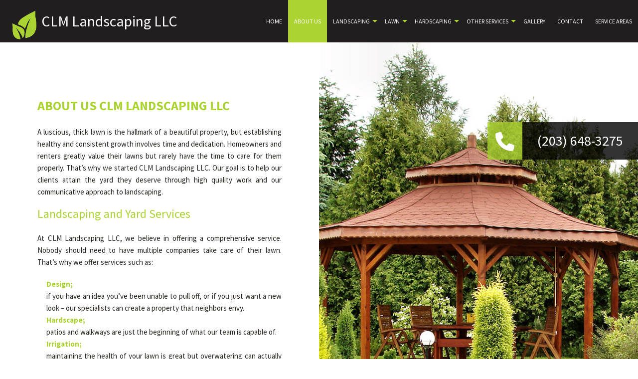

--- FILE ---
content_type: text/html; charset=UTF-8
request_url: https://clmlandscapingllc.com/about-us/
body_size: 6722
content:
<!DOCTYPE html>
<!--[if IE 6]>
<html id="ie6" lang="en-US">
<![endif]-->
<!--[if IE 7]>
<html id="ie7" lang="en-US">
<![endif]-->
<!--[if IE 8]>
<html id="ie8" lang="en-US">
<![endif]-->
<!--[if !(IE 6) | !(IE 7) | !(IE 8)  ]><!-->
<html lang="en-US">
<!--<![endif]-->
<head>
<meta charset="UTF-8" />
<meta name="viewport" content="width=device-width" />
<meta name="lnm.location" content="linknowmedia.me" /> 
<title>About CLM Landscaping LLC | Landscaping Company</title>
<link rel="profile" href="http://gmpg.org/xfn/11" />
<link rel="pingback" href="https://clmlandscapingllc.com/xmlrpc.php" />
<!--[if lt IE 9]>
<script src="https://clmlandscapingllc.com/wp-content/themes/land5/scripts/html5.js" type="text/javascript"></script>
<![endif]-->
	
<link href="https://fonts.googleapis.com/css?family=Source+Sans+Pro:400,200,300,700,600" rel="stylesheet" type="text/css">

	  <meta name='robots' content='max-image-preview:large' />
<meta name="description" content="Superior Landscaping Company, Landscaper and Landscaping Services in Southbury, Danbury and Brookfield. Call (203) 648-3275" /><meta name="keywords" content="Southbury Landscaping Company, Southbury Landscaper, Southbury Landscaping Services, Danbury Landscaping Company, Danbury Landscaper, Danbury Landscaping Services, Brookfield Landscaping Company, Brookfield Landscaper, Brookfield Landscaping Services" /><meta name="lnm.themename" content="land5" /><link rel='dns-prefetch' href='//maps.googleapis.com' />
<link rel='dns-prefetch' href='//kit.fontawesome.com' />
<link rel="alternate" type="application/rss+xml" title="Clm Landscaping LLC &raquo; About Us Comments Feed" href="https://clmlandscapingllc.com/about-us/feed/" />
<style id='wp-img-auto-sizes-contain-inline-css' type='text/css'>
img:is([sizes=auto i],[sizes^="auto," i]){contain-intrinsic-size:3000px 1500px}
/*# sourceURL=wp-img-auto-sizes-contain-inline-css */
</style>
<link rel='stylesheet' id='wp-block-library-css' href='https://clmlandscapingllc.com/wp-includes/css/dist/block-library/style.min.css' media='all' />
<style id='global-styles-inline-css' type='text/css'>
:root{--wp--preset--aspect-ratio--square: 1;--wp--preset--aspect-ratio--4-3: 4/3;--wp--preset--aspect-ratio--3-4: 3/4;--wp--preset--aspect-ratio--3-2: 3/2;--wp--preset--aspect-ratio--2-3: 2/3;--wp--preset--aspect-ratio--16-9: 16/9;--wp--preset--aspect-ratio--9-16: 9/16;--wp--preset--color--black: #000000;--wp--preset--color--cyan-bluish-gray: #abb8c3;--wp--preset--color--white: #ffffff;--wp--preset--color--pale-pink: #f78da7;--wp--preset--color--vivid-red: #cf2e2e;--wp--preset--color--luminous-vivid-orange: #ff6900;--wp--preset--color--luminous-vivid-amber: #fcb900;--wp--preset--color--light-green-cyan: #7bdcb5;--wp--preset--color--vivid-green-cyan: #00d084;--wp--preset--color--pale-cyan-blue: #8ed1fc;--wp--preset--color--vivid-cyan-blue: #0693e3;--wp--preset--color--vivid-purple: #9b51e0;--wp--preset--gradient--vivid-cyan-blue-to-vivid-purple: linear-gradient(135deg,rgb(6,147,227) 0%,rgb(155,81,224) 100%);--wp--preset--gradient--light-green-cyan-to-vivid-green-cyan: linear-gradient(135deg,rgb(122,220,180) 0%,rgb(0,208,130) 100%);--wp--preset--gradient--luminous-vivid-amber-to-luminous-vivid-orange: linear-gradient(135deg,rgb(252,185,0) 0%,rgb(255,105,0) 100%);--wp--preset--gradient--luminous-vivid-orange-to-vivid-red: linear-gradient(135deg,rgb(255,105,0) 0%,rgb(207,46,46) 100%);--wp--preset--gradient--very-light-gray-to-cyan-bluish-gray: linear-gradient(135deg,rgb(238,238,238) 0%,rgb(169,184,195) 100%);--wp--preset--gradient--cool-to-warm-spectrum: linear-gradient(135deg,rgb(74,234,220) 0%,rgb(151,120,209) 20%,rgb(207,42,186) 40%,rgb(238,44,130) 60%,rgb(251,105,98) 80%,rgb(254,248,76) 100%);--wp--preset--gradient--blush-light-purple: linear-gradient(135deg,rgb(255,206,236) 0%,rgb(152,150,240) 100%);--wp--preset--gradient--blush-bordeaux: linear-gradient(135deg,rgb(254,205,165) 0%,rgb(254,45,45) 50%,rgb(107,0,62) 100%);--wp--preset--gradient--luminous-dusk: linear-gradient(135deg,rgb(255,203,112) 0%,rgb(199,81,192) 50%,rgb(65,88,208) 100%);--wp--preset--gradient--pale-ocean: linear-gradient(135deg,rgb(255,245,203) 0%,rgb(182,227,212) 50%,rgb(51,167,181) 100%);--wp--preset--gradient--electric-grass: linear-gradient(135deg,rgb(202,248,128) 0%,rgb(113,206,126) 100%);--wp--preset--gradient--midnight: linear-gradient(135deg,rgb(2,3,129) 0%,rgb(40,116,252) 100%);--wp--preset--font-size--small: 13px;--wp--preset--font-size--medium: 20px;--wp--preset--font-size--large: 36px;--wp--preset--font-size--x-large: 42px;--wp--preset--spacing--20: 0.44rem;--wp--preset--spacing--30: 0.67rem;--wp--preset--spacing--40: 1rem;--wp--preset--spacing--50: 1.5rem;--wp--preset--spacing--60: 2.25rem;--wp--preset--spacing--70: 3.38rem;--wp--preset--spacing--80: 5.06rem;--wp--preset--shadow--natural: 6px 6px 9px rgba(0, 0, 0, 0.2);--wp--preset--shadow--deep: 12px 12px 50px rgba(0, 0, 0, 0.4);--wp--preset--shadow--sharp: 6px 6px 0px rgba(0, 0, 0, 0.2);--wp--preset--shadow--outlined: 6px 6px 0px -3px rgb(255, 255, 255), 6px 6px rgb(0, 0, 0);--wp--preset--shadow--crisp: 6px 6px 0px rgb(0, 0, 0);}:where(.is-layout-flex){gap: 0.5em;}:where(.is-layout-grid){gap: 0.5em;}body .is-layout-flex{display: flex;}.is-layout-flex{flex-wrap: wrap;align-items: center;}.is-layout-flex > :is(*, div){margin: 0;}body .is-layout-grid{display: grid;}.is-layout-grid > :is(*, div){margin: 0;}:where(.wp-block-columns.is-layout-flex){gap: 2em;}:where(.wp-block-columns.is-layout-grid){gap: 2em;}:where(.wp-block-post-template.is-layout-flex){gap: 1.25em;}:where(.wp-block-post-template.is-layout-grid){gap: 1.25em;}.has-black-color{color: var(--wp--preset--color--black) !important;}.has-cyan-bluish-gray-color{color: var(--wp--preset--color--cyan-bluish-gray) !important;}.has-white-color{color: var(--wp--preset--color--white) !important;}.has-pale-pink-color{color: var(--wp--preset--color--pale-pink) !important;}.has-vivid-red-color{color: var(--wp--preset--color--vivid-red) !important;}.has-luminous-vivid-orange-color{color: var(--wp--preset--color--luminous-vivid-orange) !important;}.has-luminous-vivid-amber-color{color: var(--wp--preset--color--luminous-vivid-amber) !important;}.has-light-green-cyan-color{color: var(--wp--preset--color--light-green-cyan) !important;}.has-vivid-green-cyan-color{color: var(--wp--preset--color--vivid-green-cyan) !important;}.has-pale-cyan-blue-color{color: var(--wp--preset--color--pale-cyan-blue) !important;}.has-vivid-cyan-blue-color{color: var(--wp--preset--color--vivid-cyan-blue) !important;}.has-vivid-purple-color{color: var(--wp--preset--color--vivid-purple) !important;}.has-black-background-color{background-color: var(--wp--preset--color--black) !important;}.has-cyan-bluish-gray-background-color{background-color: var(--wp--preset--color--cyan-bluish-gray) !important;}.has-white-background-color{background-color: var(--wp--preset--color--white) !important;}.has-pale-pink-background-color{background-color: var(--wp--preset--color--pale-pink) !important;}.has-vivid-red-background-color{background-color: var(--wp--preset--color--vivid-red) !important;}.has-luminous-vivid-orange-background-color{background-color: var(--wp--preset--color--luminous-vivid-orange) !important;}.has-luminous-vivid-amber-background-color{background-color: var(--wp--preset--color--luminous-vivid-amber) !important;}.has-light-green-cyan-background-color{background-color: var(--wp--preset--color--light-green-cyan) !important;}.has-vivid-green-cyan-background-color{background-color: var(--wp--preset--color--vivid-green-cyan) !important;}.has-pale-cyan-blue-background-color{background-color: var(--wp--preset--color--pale-cyan-blue) !important;}.has-vivid-cyan-blue-background-color{background-color: var(--wp--preset--color--vivid-cyan-blue) !important;}.has-vivid-purple-background-color{background-color: var(--wp--preset--color--vivid-purple) !important;}.has-black-border-color{border-color: var(--wp--preset--color--black) !important;}.has-cyan-bluish-gray-border-color{border-color: var(--wp--preset--color--cyan-bluish-gray) !important;}.has-white-border-color{border-color: var(--wp--preset--color--white) !important;}.has-pale-pink-border-color{border-color: var(--wp--preset--color--pale-pink) !important;}.has-vivid-red-border-color{border-color: var(--wp--preset--color--vivid-red) !important;}.has-luminous-vivid-orange-border-color{border-color: var(--wp--preset--color--luminous-vivid-orange) !important;}.has-luminous-vivid-amber-border-color{border-color: var(--wp--preset--color--luminous-vivid-amber) !important;}.has-light-green-cyan-border-color{border-color: var(--wp--preset--color--light-green-cyan) !important;}.has-vivid-green-cyan-border-color{border-color: var(--wp--preset--color--vivid-green-cyan) !important;}.has-pale-cyan-blue-border-color{border-color: var(--wp--preset--color--pale-cyan-blue) !important;}.has-vivid-cyan-blue-border-color{border-color: var(--wp--preset--color--vivid-cyan-blue) !important;}.has-vivid-purple-border-color{border-color: var(--wp--preset--color--vivid-purple) !important;}.has-vivid-cyan-blue-to-vivid-purple-gradient-background{background: var(--wp--preset--gradient--vivid-cyan-blue-to-vivid-purple) !important;}.has-light-green-cyan-to-vivid-green-cyan-gradient-background{background: var(--wp--preset--gradient--light-green-cyan-to-vivid-green-cyan) !important;}.has-luminous-vivid-amber-to-luminous-vivid-orange-gradient-background{background: var(--wp--preset--gradient--luminous-vivid-amber-to-luminous-vivid-orange) !important;}.has-luminous-vivid-orange-to-vivid-red-gradient-background{background: var(--wp--preset--gradient--luminous-vivid-orange-to-vivid-red) !important;}.has-very-light-gray-to-cyan-bluish-gray-gradient-background{background: var(--wp--preset--gradient--very-light-gray-to-cyan-bluish-gray) !important;}.has-cool-to-warm-spectrum-gradient-background{background: var(--wp--preset--gradient--cool-to-warm-spectrum) !important;}.has-blush-light-purple-gradient-background{background: var(--wp--preset--gradient--blush-light-purple) !important;}.has-blush-bordeaux-gradient-background{background: var(--wp--preset--gradient--blush-bordeaux) !important;}.has-luminous-dusk-gradient-background{background: var(--wp--preset--gradient--luminous-dusk) !important;}.has-pale-ocean-gradient-background{background: var(--wp--preset--gradient--pale-ocean) !important;}.has-electric-grass-gradient-background{background: var(--wp--preset--gradient--electric-grass) !important;}.has-midnight-gradient-background{background: var(--wp--preset--gradient--midnight) !important;}.has-small-font-size{font-size: var(--wp--preset--font-size--small) !important;}.has-medium-font-size{font-size: var(--wp--preset--font-size--medium) !important;}.has-large-font-size{font-size: var(--wp--preset--font-size--large) !important;}.has-x-large-font-size{font-size: var(--wp--preset--font-size--x-large) !important;}
/*# sourceURL=global-styles-inline-css */
</style>

<link rel='stylesheet' id='wp-lightbox-2.min.css-css' href='https://clmlandscapingllc.com/wp-content/plugins/wp-lightbox-2/styles/lightbox.min.css' media='all' />
<link rel='stylesheet' id='normalize-css' href='https://clmlandscapingllc.com/wp-content/themes/land5/normalize.min.css' media='all' />
<link rel='stylesheet' id='foundation-css' href='https://clmlandscapingllc.com/wp-content/themes/land5/foundation.css' media='all' />
<link rel='stylesheet' id='style-css' href='https://clmlandscapingllc.com/wp-content/themes/land5/style.css' media='all' />
<link rel='stylesheet' id='pagestylephp-css' href='https://clmlandscapingllc.com/wp-content/themes/land5/page-css.php' media='all' />
<script src="https://clmlandscapingllc.com/wp-content/themes/land5/scripts/jquery.min.js" id="jquery-js"></script>
<script src="https://clmlandscapingllc.com/wp-content/themes/land5/js/foundation/foundation.js" id="foundationjs-js"></script>
<script src="https://clmlandscapingllc.com/wp-content/themes/land5/js/foundation/foundation.topbar.js" id="topbar-js"></script>
<script src="https://kit.fontawesome.com/f9c8f97a41.js" id="fontawesome-js"></script>
<script src="https://clmlandscapingllc.com/wp-content/themes/land5/scripts/vendor/modernizr.js" id="modernizr-js"></script>
<script src="https://clmlandscapingllc.com/wp-content/themes/land5/scripts/lnm-scripts.min.js" id="lnmscripts-js"></script>
<link rel="EditURI" type="application/rsd+xml" title="RSD" href="https://clmlandscapingllc.com/xmlrpc.php?rsd" />
<meta name="generator" content="WordPress 6.9" />
<link rel="canonical" href="https://clmlandscapingllc.com/about-us/" />
<link rel='shortlink' href='https://clmlandscapingllc.com/?p=33' />
<script src='https://clmlandscapingllc.com/?dm=2ea4b467aff66958e2c318e682e5df97&amp;action=load&amp;blogid=788&amp;siteid=1&amp;t=1570811340&amp;back=https%3A%2F%2Fclmlandscapingllc.com%2Fabout-us%2F' type='text/javascript'></script><!-- pulled from default Schema Settings --><script type="application/ld+json">{"@context":"http:\/\/schema.org\/","@type":"LocalBusiness","name":"CLM Landscaping LLC","description":"Landscaping Company, Landscaper and Landscaping Services","image":"https:\/\/clmlandscapingllc.com\/wp-content\/themes\/land5\/images\/rich-card.png","url":"https:\/\/clmlandscapingllc.com","logo":"","faxNumber":"","email":"clyitts@yahoo.com","areaServed":"Southbury, Danbury and Brookfield","paymentAccepted":"Visa, Mastercard, American Express, Discover, Cash, Check","address":{"@type":"PostalAddress","streetAddress":"3 Edmund Rd Unit# 6","addressLocality":"Newtown","addressRegion":"CT","postalCode":"06470","postOfficeBoxNumber":""},"sameAs":[],"contactPoint":[{"@type":"ContactPoint","telephone":"+1-203-648-3275","contactType":"customer service"}],"openingHoursSpecification":[{"@type":"OpeningHoursSpecification","dayOfWeek":"http:\/\/schema.org\/Monday","opens":"09:00","closes":"17:00"},{"@type":"OpeningHoursSpecification","dayOfWeek":"http:\/\/schema.org\/Tuesday","opens":"09:00","closes":"17:00"},{"@type":"OpeningHoursSpecification","dayOfWeek":"http:\/\/schema.org\/Wednesday","opens":"09:00","closes":"17:00"},{"@type":"OpeningHoursSpecification","dayOfWeek":"http:\/\/schema.org\/Thursday","opens":"09:00","closes":"17:00"},{"@type":"OpeningHoursSpecification","dayOfWeek":"http:\/\/schema.org\/Friday","opens":"09:00","closes":"17:00"}]}</script><style type="text/css">.recentcomments a{display:inline !important;padding:0 !important;margin:0 !important;}</style>			<script>
				(function(i,s,o,g,r,a,m){i['GoogleAnalyticsObject']=r;i[r]=i[r]||function(){
				(i[r].q=i[r].q||[]).push(arguments)},i[r].l=1*new Date();a=s.createElement(o),
				m=s.getElementsByTagName(o)[0];a.async=1;a.src=g;m.parentNode.insertBefore(a,m)
				})(window,document,'script','//www.google-analytics.com/analytics.js','ga');

				ga('create', 'UA-133776636-28', 'auto');
				ga('send', 'pageview');

			</script>
				
	<meta name="townorder" id="townorder" content="Southbury, Danbury and Brookfield">
<meta name="marketspecialties" id="marketspecialties" content="Landscaping Company, Landscaper and Landscaping Services">
<meta name="city" id="city" content="Newtown">
</head>
<body class="wp-singular page-template-default page page-id-33 wp-theme-land5">

<header class="header-wrapper">
    <div class="large-4 columns">
        <img src="https://clmlandscapingllc.com/wp-content/themes/land5/images/logo.png" alt="CLM Landscaping LLC Logo" />
        <h1 class="header-company-title"><a href="/">CLM Landscaping LLC</a></h1>
     </div>
    <div class="large-8 columns navigation-wrapper">
        <nav  class="top-bar fading" role="navigation"  data-options=" custom_back_text: true; back_text: Back;" data-topbar >
	<ul class="title-area">
		<li class="name"></li>
		<li class="toggle-topbar menu-icon"><a href="#"><span>Menu</span></a></li>
	</ul>
	  <div class="top-bar-section section">
	<div class="menu"><ul>
<li class="page_item page-item-32"><a href="https://clmlandscapingllc.com/">Home</a></li>
<li class="page_item page-item-33 current_page_item active"><a href="https://clmlandscapingllc.com/about-us/" aria-current="page">About Us</a></li>
<li class="page_item page-item-34 page_item_has_children has-dropdown not-click"><a href="https://clmlandscapingllc.com/landscaping-services/">Landscaping</a>
<ul class='dropdown'>
	<li class="page_item page-item-35"><a href="https://clmlandscapingllc.com/landscaping-services/commercial-garden-design/">Commercial Garden Design</a></li>
	<li class="page_item page-item-36"><a href="https://clmlandscapingllc.com/landscaping-services/commercial-landscaping/">Commercial Landscaping</a></li>
	<li class="page_item page-item-38"><a href="https://clmlandscapingllc.com/landscaping-services/garden-design/">Garden Design</a></li>
	<li class="page_item page-item-37"><a href="https://clmlandscapingllc.com/landscaping-services/landscape-construction/">Landscape Construction</a></li>
	<li class="page_item page-item-39"><a href="https://clmlandscapingllc.com/landscaping-services/landscape-design/">Landscape Design</a></li>
	<li class="page_item page-item-40"><a href="https://clmlandscapingllc.com/landscaping-services/landscaping/">Landscaping</a></li>
</ul>
</li>
<li class="page_item page-item-41 page_item_has_children has-dropdown not-click"><a href="https://clmlandscapingllc.com/lawn-services/">Lawn</a>
<ul class='dropdown'>
	<li class="page_item page-item-42"><a href="https://clmlandscapingllc.com/lawn-services/aeration/">Aeration</a></li>
	<li class="page_item page-item-43"><a href="https://clmlandscapingllc.com/lawn-services/commercial-lawn-mowing/">Commercial Lawn Mowing</a></li>
	<li class="page_item page-item-44"><a href="https://clmlandscapingllc.com/lawn-services/lawn-mowing/">Lawn Mowing</a></li>
	<li class="page_item page-item-45"><a href="https://clmlandscapingllc.com/lawn-services/lawn-care/">Lawn Care</a></li>
</ul>
</li>
<li class="page_item page-item-46 page_item_has_children has-dropdown not-click"><a href="https://clmlandscapingllc.com/hardscaping/">Hardscaping</a>
<ul class='dropdown'>
	<li class="page_item page-item-47"><a href="https://clmlandscapingllc.com/hardscaping/hardscapes/">Hardscapes</a></li>
	<li class="page_item page-item-48"><a href="https://clmlandscapingllc.com/hardscaping/retaining-walls/">Retaining Walls</a></li>
</ul>
</li>
<li class="page_item page-item-49 page_item_has_children has-dropdown not-click"><a href="https://clmlandscapingllc.com/other-services/">Other Services</a>
<ul class='dropdown'>
	<li class="page_item page-item-50"><a href="https://clmlandscapingllc.com/other-services/commercial-property-maintenance/">Commercial Property Maintenance</a></li>
	<li class="page_item page-item-51"><a href="https://clmlandscapingllc.com/other-services/fertilization/">Fertilization</a></li>
	<li class="page_item page-item-52"><a href="https://clmlandscapingllc.com/other-services/lawn-pest-control/">Lawn Pest Control</a></li>
	<li class="page_item page-item-53"><a href="https://clmlandscapingllc.com/other-services/mulching/">Mulching</a></li>
	<li class="page_item page-item-54"><a href="https://clmlandscapingllc.com/other-services/residential-snow-removal/">Residential Snow Removal</a></li>
	<li class="page_item page-item-55"><a href="https://clmlandscapingllc.com/other-services/shrubs-and-hedges/">Shrubs and Hedges</a></li>
	<li class="page_item page-item-56"><a href="https://clmlandscapingllc.com/other-services/sodding/">Sodding</a></li>
	<li class="page_item page-item-57"><a href="https://clmlandscapingllc.com/other-services/sprinklers/">Sprinklers</a></li>
	<li class="page_item page-item-58"><a href="https://clmlandscapingllc.com/other-services/xeriscaping/">Xeriscaping</a></li>
	<li class="page_item page-item-59"><a href="https://clmlandscapingllc.com/other-services/irrigation/">Irrigation</a></li>
	<li class="page_item page-item-60"><a href="https://clmlandscapingllc.com/other-services/tree-removal/">Tree Removal</a></li>
	<li class="page_item page-item-61"><a href="https://clmlandscapingllc.com/other-services/commercial-snow-removal/">Commercial Snow removal</a></li>
</ul>
</li>
<li class="page_item page-item-62"><a href="https://clmlandscapingllc.com/gallery/">Gallery</a></li>
<li class="page_item page-item-63"><a href="https://clmlandscapingllc.com/contact-us/">Contact</a></li>
<li class="page_item page-item-68"><a href="https://clmlandscapingllc.com/service-areas/">Service Areas</a></li>
</ul></div>
</div></nav>
     </div>
</header>
<div class="phone-toggle">
    <div class="phone-button-action">
        <i class="fa fa-phone"></i>
     </div>
    <div class="phone-number">
        <a class="" href="tel:+12036483275">(203) 648-3275 </a>
     </div>
 </div><div class="clearfix"></div><main class="content-wrapper equal-heights-wrapper" >
    <section class="large-6 columns equal-heights">
        <div class="wrapper-scaled right section-one">
            <h1>About Us CLM Landscaping LLC</h1>
            <p>A luscious, thick lawn is the hallmark of a beautiful property, but establishing healthy and consistent growth involves time and dedication. Homeowners and renters greatly value their lawns but rarely have the time to care for them properly. That’s why we started CLM Landscaping LLC. Our goal is to help our clients attain the yard they deserve through high quality work and our communicative approach to landscaping.</p> 
            <section class="page-section" >
                <h2>Landscaping and Yard Services</h2>
                <p>At CLM Landscaping LLC, we believe in offering a comprehensive service. Nobody should need to have multiple companies take care of their lawn. That’s why we offer services such as:</p>
                <ul>
                    <li><strong>Design;</strong> <span>if you have an idea you’ve been unable to pull off, or if you just want a new look – our specialists can create a property that neighbors envy.</span></li>
                    <li><strong>Hardscape;</strong> <span>patios and walkways are just the beginning of what our team is capable of.</span></li>
                    <li><strong>Irrigation;</strong> <span>maintaining the health of your lawn is great but overwatering can actually harm the appearance of your yard and even cause damage to your property.</span></li>
                    <li><strong>Landscaping;</strong> <span>from planting new shrubberies to garden installations, our landscaping services can meet the most particular needs.</span></li>
                    <li><strong>Lawn care;</strong> <span>cutting the lawn is something few of us have time for. At CLM Landscaping LLC our expert team provides regular scheduled (or one time) cutting, weeding, and upkeep.</span></li>
                </ul>
             </section>
            <section class="page-section" >
                <h3>Greener Grass, Healthier Yards</h3>
                <p>Your city can be a busy place and few of us have the time in our busy lives to take care of the green spaces of our property. At CLM Landscaping LLC, we can help. Our incredible team of dedicated property professionals is able to provide maintenance and design services that will leave your lawn greener than ever, and your neighbors green with envy.</p>
             </section>
         </div>
     </section>
    <div class="large-6 columns hide-for-medium-down strip-padding equal-heights landscaping-vertical"> </div>
</main>
<hr class="clearfix">
<div class="content-wrapper">
    <div class="large-12 columns strip-padding">
        <div class="large-8 columns large-centered">
            <a href="/contact-us/" class="button animate-button inner-button">Call us today for a free estimate!</a>
         </div>
     </div>
 </div><div class="clearfix"></div>
<footer class="footer-wrapper" >
	<div class="row text-center">
		<div class="large-10 columns large-centered clearfix service-hours">
			<p class="large-6 columns"><b>Monday to Friday:</b><span class="time"> 9:00AM - 5:00PM</span></p>
			<p class="large-6 columns"><b>Saturday - Sunday:</b> Closed</p>
		 </div>
		<div class="large-12 columns disclaimer">
			<p>All information provided is provided for information purposes only and does not constitute a legal contract between CLM Landscaping LLC and any person or entity unless otherwise specified. Information is subject to change without prior notice. Although every reasonable effort is made to present current and accurate information, LinkNow™ Media makes no guarantees of any kind.</p>
		 </div>
		<div class="large-12 columns social-icons">
			<a href="#" target="_blank" title="Connnect with Facebook"><i class="fa fa-facebook"></i></a>
			<a href="#" target="_blank" title="Connnect with Twitter"><i class="fa fa-twitter"></i></a>
			<a href="#" target="_blank" title="Connnect with YouTube"><i class="fa fa-youtube"></i></a>
            <img src="https://linknow.com/linknow_images/linknow-logo-white.png" alt="Website Hosted By LinkNow&trade Media" />
		 </div>
	 </div>
</footer><div class="lnm-policies text-center footer-links"><ul class="useful-links"></ul></div><style>.lnm-policies {background: white;}.lnm-policies li {display: inline-block;padding: 5px;}.lnm-policies a {color:#333333;}@media (width <= 767px) {.lnm-policies { padding-bottom:100px;}}</style><script type="speculationrules">
{"prefetch":[{"source":"document","where":{"and":[{"href_matches":"/*"},{"not":{"href_matches":["/wp-*.php","/wp-admin/*","/wp-content/uploads/sites/788/*","/wp-content/*","/wp-content/plugins/*","/wp-content/themes/land5/*","/*\\?(.+)"]}},{"not":{"selector_matches":"a[rel~=\"nofollow\"]"}},{"not":{"selector_matches":".no-prefetch, .no-prefetch a"}}]},"eagerness":"conservative"}]}
</script>
<script type="text/javascript" id="wp-jquery-lightbox-js-extra">
/* <![CDATA[ */
var JQLBSettings = {"fitToScreen":"0","resizeSpeed":"400","displayDownloadLink":"0","navbarOnTop":"0","loopImages":"","resizeCenter":"","marginSize":"","linkTarget":"","help":"","prevLinkTitle":"previous image","nextLinkTitle":"next image","prevLinkText":"\u00ab Previous","nextLinkText":"Next \u00bb","closeTitle":"close image gallery","image":"Image ","of":" of ","download":"Download","jqlb_overlay_opacity":"80","jqlb_overlay_color":"#000000","jqlb_overlay_close":"1","jqlb_border_width":"10","jqlb_border_color":"#ffffff","jqlb_border_radius":"0","jqlb_image_info_background_transparency":"100","jqlb_image_info_bg_color":"#ffffff","jqlb_image_info_text_color":"#000000","jqlb_image_info_text_fontsize":"10","jqlb_show_text_for_image":"1","jqlb_next_image_title":"next image","jqlb_previous_image_title":"previous image","jqlb_next_button_image":"https://clmlandscapingllc.com/wp-content/plugins/wp-lightbox-2/styles/images/next.gif","jqlb_previous_button_image":"https://clmlandscapingllc.com/wp-content/plugins/wp-lightbox-2/styles/images/prev.gif","jqlb_maximum_width":"","jqlb_maximum_height":"","jqlb_show_close_button":"1","jqlb_close_image_title":"close image gallery","jqlb_close_image_max_heght":"22","jqlb_image_for_close_lightbox":"https://clmlandscapingllc.com/wp-content/plugins/wp-lightbox-2/styles/images/closelabel.gif","jqlb_keyboard_navigation":"1","jqlb_popup_size_fix":"0"};
//# sourceURL=wp-jquery-lightbox-js-extra
/* ]]> */
</script>
<script src="https://clmlandscapingllc.com/wp-content/plugins/wp-lightbox-2/js/dist/wp-lightbox-2.min.js" id="wp-jquery-lightbox-js"></script>


--- FILE ---
content_type: text/css;charset=UTF-8
request_url: https://clmlandscapingllc.com/wp-content/themes/land5/page-css.php
body_size: 4309
content:
 .content-wrapper{background-color:#FFFFFF;position:relative;z-index:11;}header.header-wrapper{position:relative;z-index:9999;background:#221e1f;display:block;width:100%;height:85px;float:left;clear:both;}.header-company-title{display:inline;text-transform:none;margin:0;}.header-company-title a{color:#ffffff;font-family:"Source Sans Pro",sans-serif;font-size:30px;font-weight:normal;line-height:85px;margin:0;text-align:left;text-decoration:none;text-transform:none;width:100%;}.header-company-title a img{margin:0 15px 0 0;}.header-wrapper .social-icons p{margin:22px 0;text-align:center;}.header-wrapper .social-icons p .fa{border:2px solid transparent;border-radius:40px;color:#ffffff;font-size:18px;line-height:40px;margin:0;text-align:center;width:45px;-webkit-transition:all 300ms ease;-moz-transition:all 300ms ease;-ms-transition:all 300ms ease;-o-transition:all 300ms ease;transition:all 300ms ease;}.header-wrapper .social-icons p .fa:hover{border-color:#abd332;color:#abd332;}.top-bar-section ul{float:right;}  .navigation-wrapper{}.top-bar{background:none;height:85px;margin:0;position:relative;}.top-bar-section ul li,.top-bar.expanded .title-area{background:none;}.top-bar-section ul{float:right;}.top-bar-section ul li > a,.top-bar-section li:not(.has-form) a:not(.button){background:none;font-size:13px;font-weight:400;font-family:"Source Sans Pro",sans-serif;color:#ffffff;text-transform:uppercase;position:relative;line-height:85px;}.top-bar-section ul li:hover:not(.has-form) > a{background:none;}.top-bar-section li.active:not(.has-form) a:not(.button),.top-bar-section li.active:not(.has-form) a:hover:not(.button),.top-bar-section ul li:not(.has-form) a:hover:not(.button){color:#ffffff;position:relative;line-height:85px;background:#abd332;}.top-bar-section .has-dropdown{z-index:1;}.top-bar-section .has-dropdown > a::after{border-color:#abd332 transparent transparent transparent;top:50%;}.top-bar-section .has-dropdown > a:hover::after,.top-bar-section .has-dropdown.active > a:hover::after,.top-bar-section .has-dropdown.active > a::after{border-color:#221e1f transparent transparent transparent;}.top-bar-section .dropdown li{background:none;text-align:center;padding:0 !important;margin:0 !important;}.top-bar-section .dropdown li:not(.has-form) a:not(.button){background:rgba(0,0,0,0) none repeat scroll 0 0;color:#272420;font-size:12px;font-weight:400;line-height:35px;padding:0 15px;text-transform:none;text-transform:uppercase;}.top-bar-section .dropdown li:not(.has-form) > a:hover:not(.button),.top-bar-section .dropdown li:hover:not(.has-form) > a:not(.button),.top-bar-section .dropdown li.active:not(.has-form) > a:not(.button),.top-bar-section .dropdown li.active:not(.has-form) > a:hover:not(.button){color:#221e1f;background:none;padding:0 15px;line-height:35px;}.phone-toggle{overflow:hidden;position:fixed;top:245px;right:0;z-index:12;-webkit-transition:all 800ms ease;-moz-transition:all 800ms ease;-ms-transition:all 800ms ease;-o-transition:all 800ms ease;transition:all 800ms ease;-moz-transform:translateX(230px);-webkit-transform:translateX(230px);-o-transform:translateX(230px);-ms-transform:translateX(230px);transform:translateX(230px);}.phone-toggle.flyout{right:0;-moz-transform:translateX(0);-webkit-transform:translateX(0);-o-transform:translateX(0);-ms-transform:translateX(0);transform:translateX(0);}.phone-button-action{background:rgba(171,211,50,.8);color:#ffffff;display:block;font-family:"Source Sans Pro",sans-serif;font-size:22px;height:75px;line-height:1.5rem;padding:10px;text-align:center;text-transform:uppercase;width:70px;cursor:pointer;}.phone-button-action .fa{clear:both;display:block;font-size:38px;margin:10px 0 0;}.phone-button-action,.phone-number{float:left;height:75px;}.phone-number{color:#ffffff;background:rgba(0,0,0,.8);font-family:"Source Sans Pro",sans-serif;font-size:28px;line-height:75px;padding:0 30px;}.phone-number a{color:#ffffff !important;}.service-group{background:rgba(0,0,0,.85);border-top:5px solid rgba(171,211,50,.8);bottom:150px;padding:20px;position:absolute;}.service-group h1,.service-group h2,.service-group p{color:#FFFFFF;font-size:16px;font-family:"Source Sans Pro",sans-serif;font-weight:normal;line-height:24px;margin:0;}.scroll-icon-wrapper{bottom:50px;position:absolute;width:100%;z-index:0;}.scroll-icon-wrapper p{color:#ffffff;font-weight:bold;text-transform:uppercase;margin-bottom:5px;font-size:17px;text-shadow:2px 2px 1px #000000;}.scroll-icon-wrapper .scroll-icon{width:30px;height:60px;border-radius:30px;border:4px solid #ffffff;display:block;margin:0 auto;position:relative;cursor:pointer;}.scroll-icon-wrapper .scroll-icon::before{content:"";width:30px;height:60px;border-radius:30px;border:4px solid rgba(0,0,0,0.8);display:block;margin:0 auto;position:absolute;top:-2px;left:-2px;z-index:-1;} @keyframes mousewheel{0%{top:5px;} 50%{top:30px;} 100%{top:5px;}}.scroll-icon-wrapper .scroll-icon::after{background:#FFFFFF;border-radius:3px;box-shadow:2px 2px 1px #000000;content:"";height:8px;left:calc(50% - 3px);position:absolute;width:5px;z-index:0;animation-name:mousewheel;animation-duration:2.5s;animation-iteration-count:infinite;}.slider-overlay{width:100%;height:calc(100vh - 85px);clear:both;position:relative;overflow:hidden;}.service-slide-show{overflow:hidden;position:relative;top:2px;z-index:11;}.service-slide-show .slick-slider{margin:0;}.service-slide-show .slick-slide{position:relative;overflow:hidden;}.service-slide-show .slick-slide .slide-content{position:absolute;top:0;width:100%;height:100%;}.service-slide-show .slick-slide .slide-service-content{position:absolute;width:100%;top:50%;padding:15px 25px;-moz-transform:translateY(-50%);-webkit-transform:translateY(-50%);-o-transform:translateY(-50%);-ms-transform:translateY(-50%);transform:translateY(-50%);}.service-slide-show .slick-slide .slide-content .large-text3{color:#ffffff;font-family:"Source Sans Pro",sans-serif;font-size:40px;font-weight:bold;line-height:46px;margin:0;text-transform:uppercase;-webkit-transition:all 500ms ease;-moz-transition:all 500ms ease;-ms-transition:all 500ms ease;-o-transition:all 500ms ease;transition:all 500ms ease;}.service-slide-show .slick-slide:hover .slide-content .large-text3{opacity:0;-moz-transform:translateY(-100%);-webkit-transform:translateY(-100%);-o-transform:translateY(-100%);-ms-transform:translateY(-100%);transform:translateY(-100%);}.service-slide-show .slick-slide .slide-content p{color:#abd332;font-family:"Source Sans Pro",sans-serif;font-size:19px;font-weight:600;font-style:italic;text-shadow:1px 1px 1px #000000;line-height:normal;margin:0;-webkit-transition:all 500ms ease;-moz-transition:all 500ms ease;-ms-transition:all 500ms ease;-o-transition:all 500ms ease;transition:all 500ms ease;}.service-slide-show .slick-slide:hover .slide-content p{opacity:0;-moz-transform:translateY(100%);-webkit-transform:translateY(100%);-o-transform:translateY(100%);-ms-transform:translateY(100%);transform:translateY(100%);}.service-slide-show .slick-slide .slide-content .button{position:absolute;width:100%;height:100%;top:0;left:0;background:none;border:1px solid transparent;-webkit-transition:all 500ms ease;-moz-transition:all 500ms ease;-ms-transition:all 500ms ease;-o-transition:all 500ms ease;transition:all 500ms ease;}.service-slide-show .slick-slide:hover .slide-content .button{border-color:#abd332;top:7.5%;left:7.5%;width:85%;height:85%;}.service-slide-show .slick-slide .slide-content .button span{opacity:0;position:absolute;left:50%;top:50%;color:#ffffff;background:rgba(0,0,0,0) none repeat scroll 0 0;line-height:45px;width:100%;margin:0;padding:0;font-weight:600;letter-spacing:1px;-moz-transform:translate(-50%,-50%) scale(.5);-webkit-transform:translate(-50%,-50%) scale(.5);-o-transform:translate(-50%,-50%) scale(.5);-ms-transform:translate(-50%,-50%) scale(.5);transform:translate(-50%,-50%) scale(.5);-webkit-transition:all 500ms ease;-moz-transition:all 500ms ease;-ms-transition:all 500ms ease;-o-transition:all 500ms ease;transition:all 500ms ease;}.service-slide-show .slick-slide:hover .slide-content .button span{opacity:1;-moz-transform:translate(-50%,-50%) scale(1);-webkit-transform:translate(-50%,-50%) scale(1);-o-transform:translate(-50%,-50%) scale(1);-ms-transform:translate(-50%,-50%) scale(1);transform:translate(-50%,-50%) scale(1);}.slick-button-container{width:100%;}.slick-prev,.slick-next{height:100%;width:50px;top:0;margin-top:0;opacity:.5;}.slick-next::before,.slick-prev::before{content:"";display:block;position:relative;height:30px;width:30px;margin:0 auto;}.slick-prev:hover,.slick-prev:focus,.slick-next:hover,.slick-next:focus{background:rgba(0,0,0,.45);opacity:1;}.slick-prev{left:0;}.slick-next{right:0;}.cta-one{background:#272420;width:100%;clear:both;display:block;}.cta-one h1,.cta-one p{color:#ffffff;font-family:"Source Sans Pro",sans-serif;font-size:23px;font-weight:normal;line-height:52px;margin:30px 0;text-transform:uppercase;}.cta-one .button{background:none;border:1px solid #abd332;color:#abd332;font-family:"Source Sans Pro",sans-serif;font-size:23px;line-height:52px;margin:0 50px;padding:0 60px;text-transform:uppercase;}.cta-one .button:hover,.cta-one .button:focus{background:#abd332;color:#202020;}.home-service-list{display:inline;margin:0 5px;color:#ffffff;}.home-service-list a{background:#202020;color:#ffffff;font-weight:600;font-size:14px;padding:10px 15px;-webkit-transition:all 500ms ease;-moz-transition:all 500ms ease;-ms-transition:all 500ms ease;-o-transition:all 500ms ease;transition:all 500ms ease;}.home-service-list a:hover{background:#423d3e;}.home-service-list .fa{color:#abd332;font-size:12px;margin-left:3px;}.home-content .button.animate-button{margin:40px auto 20px;}.button.animate-button.inner-button{margin:60px auto;}.button.animate-button{position:relative;display:block;margin:0 auto;padding:0;width:600px;line-height:75px;background:#abd332;color:#FFFFFF;text-align:center;font-family:"Source Sans Pro",sans-serif;text-transform:uppercase;font-weight:400;box-shadow:0 5px #7b9725;-webkit-transition:all 500ms ease;-moz-transition:all 500ms ease;-ms-transition:all 500ms ease;-o-transition:all 500ms ease;transition:all 500ms ease;}.button.animate-button:hover{color:#FFFFFF;background:#7b9725;box-shadow:0 5px #abd332;}.button.tiny,button.tiny{background:none;color:#272420;border:1px solid #272420;font-size:12px;line-height:35px;padding:0 25px;}.split-wrapper{background:#ffffff none repeat scroll 0 0;float:left;position:relative;width:100%;z-index:0;overflow:hidden;}.wrapper-scaled{max-width:800px;width:100%;}.wrapper-scaled.section-one{float:none;margin:0 auto;text-align:justify;padding:100px 60px;}.wrapper-scaled.section-one h1{text-transform:uppercase;font-weight:700;}.wrapper-scaled.section-one ul{color:#abd332;font-size:15px}.wrapper-scaled.section-one li span{color:#272420;display:block;}.wrapper-scaled.section-two{float:none;margin:0 auto;text-align:left;padding:40px 30px;}.split-wrapper .height-adjust{position:absolute;z-index:-1;}.divider{width:50%;display:block;min-height:1px;}.service{position:relative;}.service .service-content{text-align:center;position:absolute;width:100%;padding:0 15px;top:50%;-moz-transform:translateY(-50%);-webkit-transform:translateY(-50%);-o-transform:translateY(-50%);-ms-transform:translateY(-50%);transform:translateY(-50%);}.service .service-content h2{color:#ffffff;font-family:"Source Sans Pro",sans-serif;font-size:40px;font-weight:bold;line-height:46px;margin:0;text-transform:uppercase;-webkit-transition:all 500ms ease;-moz-transition:all 500ms ease;-ms-transition:all 500ms ease;-o-transition:all 500ms ease;transition:all 500ms ease;}.service:hover .service-content h2{opacity:0;-moz-transform:translateY(-100%);-webkit-transform:translateY(-100%);-o-transform:translateY(-100%);-ms-transform:translateY(-100%);transform:translateY(-100%);}.service .service-content p{color:#abd332;font-family:"Source Sans Pro",sans-serif;font-size:19px;font-weight:600;font-style:italic;text-shadow:1px 1px 1px #000000;line-height:normal;margin:0;-webkit-transition:all 500ms ease;-moz-transition:all 500ms ease;-ms-transition:all 500ms ease;-o-transition:all 500ms ease;transition:all 500ms ease;}.service:hover .service-content p{opacity:0;-moz-transform:translateY(100%);-webkit-transform:translateY(100%);-o-transform:translateY(100%);-ms-transform:translateY(100%);transform:translateY(100%);}.service .button{position:absolute;width:100%;height:100%;top:0;left:0;background:none;border:1px solid transparent;-webkit-transition:all 500ms ease;-moz-transition:all 500ms ease;-ms-transition:all 500ms ease;-o-transition:all 500ms ease;transition:all 500ms ease;}.service:hover .button{border-color:#abd332;top:7.5%;left:7.5%;width:85%;height:85%;}.service .button span{opacity:0;position:absolute;left:50%;top:50%;color:#ffffff;background:rgba(0,0,0,0) none repeat scroll 0 0;line-height:45px;width:100%;margin:0;padding:0;font-weight:600;letter-spacing:1px;-moz-transform:translate(-50%,-50%) scale(.5);-webkit-transform:translate(-50%,-50%) scale(.5);-o-transform:translate(-50%,-50%) scale(.5);-ms-transform:translate(-50%,-50%) scale(.5);transform:translate(-50%,-50%) scale(.5);-webkit-transition:all 500ms ease;-moz-transition:all 500ms ease;-ms-transition:all 500ms ease;-o-transition:all 500ms ease;transition:all 500ms ease;}.service:hover .button span{opacity:1;-moz-transform:translate(-50%,-50%) scale(1);-webkit-transform:translate(-50%,-50%) scale(1);-o-transform:translate(-50%,-50%) scale(1);-ms-transform:translate(-50%,-50%) scale(1);transform:translate(-50%,-50%) scale(1);}.aeration-vertical{background:url("https://clmlandscapingllc.com/wp-content/themes/land5/images/services/aeration-vertical.jpg") no-repeat center / cover;}.fertilization-vertical{background:url("https://clmlandscapingllc.com/wp-content/themes/land5/images/services/fertilization-vertical.jpg") no-repeat center / cover;}.garden-design-vertical{background:url("https://clmlandscapingllc.com/wp-content/themes/land5/images/services/garden-design-vertical.jpg") no-repeat center / cover;}.commercial-garden-design-vertical{background:url("https://clmlandscapingllc.com/wp-content/themes/land5/images/services/commercial-garden-design-vertical.jpg") no-repeat center / cover;}.commercial-lawn-mowing-vertical{background:url("https://clmlandscapingllc.com/wp-content/themes/land5/images/services/commercial-lawn-mowing-vertical.jpg") no-repeat center / cover;}.hardscapes-vertical{background:url("https://clmlandscapingllc.com/wp-content/themes/land5/images/services/hardscapes-vertical.jpg") no-repeat center / cover;}.retaining-walls-vertical{background:url("https://clmlandscapingllc.com/wp-content/themes/land5/images/services/retaining-walls-vertical.jpg") no-repeat center / cover;}.irrigation-vertical{background:url("https://clmlandscapingllc.com/wp-content/themes/land5/images/services/irrigation-vertical.jpg") no-repeat center / cover;}.landscape-design-vertical{background:url("https://clmlandscapingllc.com/wp-content/themes/land5/images/services/landscape-design-vertical.jpg") no-repeat center / cover;}.landscaping-vertical{background:url("https://clmlandscapingllc.com/wp-content/themes/land5/images/services/landscaping-vertical.jpg") no-repeat center / cover;}.commercial-landscaping-vertical{background:url("https://clmlandscapingllc.com/wp-content/themes/land5/images/services/commercial-landscaping-vertical.jpg") no-repeat center / cover;}.lawn-care-vertical{background:url("https://clmlandscapingllc.com/wp-content/themes/land5/images/services/lawn-care-vertical.jpg") no-repeat center / cover;}.lawn-mowing-vertical{background:url("https://clmlandscapingllc.com/wp-content/themes/land5/images/services/lawn-mowing-vertical.jpg") no-repeat center / cover;}.tree-service-vertical{background:url("https://clmlandscapingllc.com/wp-content/themes/land5/images/services/tree-service-vertical.jpg") no-repeat center / cover;}.snow-removal-vertical{background:url("https://clmlandscapingllc.com/wp-content/themes/land5/images/services/snow-removal-vertical.jpg") no-repeat center / cover;}.residential-snow-removal-vertical{background:url("https://clmlandscapingllc.com/wp-content/themes/land5/images/services/residential-snow-removal-vertical.jpg") no-repeat center / cover;}.shrub-hedges-vertical{background:url("https://clmlandscapingllc.com/wp-content/themes/land5/images/services/shrub-hedges-vertical.jpg") no-repeat center / cover;}.property-maintenance-vertical{background:url("https://clmlandscapingllc.com/wp-content/themes/land5/images/services/property-maintenance-vertical.jpg") no-repeat center / cover;}.mulch-vertical{background:url("https://clmlandscapingllc.com/wp-content/themes/land5/images/services/mulch-vertical.jpg") no-repeat center / cover;}.pest-control-vertical{background:url("https://clmlandscapingllc.com/wp-content/themes/land5/images/services/pest-control-vertical.jpg") no-repeat center / cover;}.xeriscaping-vertical{background:url("https://clmlandscapingllc.com/wp-content/themes/land5/images/services/xeriscaping-vertical.jpg") no-repeat center / cover;}.gallery-button{background:none!important;padding:0 5px!important;margin-bottom:10px;display:block;position:relative;width:100%;}.main-overlay{position:absolute;width:calc(100% - 10px);height:100%;top:0;left:5px;background:rgba(0,0,0,.5);z-index:1;-webkit-transition:all 500ms ease;-moz-transition:all 500ms ease;-ms-transition:all 500ms ease;-o-transition:all 500ms ease;transition:all 500ms ease;}.gallery-button:hover .main-overlay{background:rgba(0,0,0,.8);}.gallery-button img{width:100%;}.gallery-content{position:absolute;width:100%;top:50%;-moz-transform:translateY(-50%);-webkit-transform:translateY(-50%);-o-transform:translateY(-50%);-ms-transform:translateY(-50%);transform:translateY(-50%);left:0;z-index:2;text-align:center;}.gallery-button span{font-size:15px;font-weight:400;text-transform:uppercase;color:#ffffff;border:2px solid #abd332;padding:10px 30px;cursor:pointer;-webkit-transition:all 500ms ease;-moz-transition:all 500ms ease;-ms-transition:all 500ms ease;-o-transition:all 500ms ease;transition:all 500ms ease;position:relative;top:-20px;opacity:0;}.gallery-button:hover span{top:0;opacity:1;}.gallery-button span:hover{background:#abd332;color:#202020;}  #wpadminbar{display:none !important;} body{font-family:"Source Sans Pro",sans-serif;}h1,h1 > a,.large-text{color:#abd332;font-family:"Source Sans Pro",sans-serif;font-size:26px;font-weight:700;text-transform:uppercase;line-height:1.27em;margin:10px 0 25px;}h2,.large-text2{color:#abd332;font-family:"Source Sans Pro",sans-serif;font-size:24px;line-height:1.5rem;margin:10px 0 25px;}h3,.large-text3{color:#abd332;font-family:"Source Sans Pro",sans-serif;font-size:1.6em;line-height:22px;margin:10px 0 25px;}h4{font-family:"Source Sans Pro",sans-serif;color:#abd332;font-weight:bold;font-size:19px;line-height:1.5rem;margin:10px 0 25px;}p{font-family:"Source Sans Pro",sans-serif;color:#272420;font-size:15px;margin:0 0 20px;}ul{list-style-type:none;}.row.full{max-width:100%;}.row{margin:0 auto;max-width:75rem;width:100%;}.vertical-padding{padding-top:45px;padding-bottom:45px;}.strip-padding{padding-right:0 !important;padding-left:0 !important;}.contain-to-grid{background:none !important;}.contain-to-grid .top-bar{max-width:75em;}.footer-wrapper{background:#FFFFFF;width:100%;display:block;clear:both;float:left;padding:25px 0 0 0;}.footer-inner-wrapper{margin:0 auto;padding:25px 0 0 0;}.footer-inner-wrapper h1{padding:0 0 25px 0;}.footer-wrapper .social-icons .fa{color:#272727;font-size:33px;line-height:50px;margin:0 5px;width:50px;-webkit-transition:all 300ms ease;-moz-transition:all 300ms ease;-ms-transition:all 300ms ease;-o-transition:all 300ms ease;transition:all 300ms ease;}.footer-wrapper .social-icons .fa:hover{color:#abd332;}.contact-page-wrapper .wrapper-scaled.section-one{padding:15px 30px;}.service-hours .time{font-size:14px;font-family:"Source Sans Pro",sans-serif;}.service-hours b{color:#abd332;font-size:16px;margin:0 20px 0 0;text-transform:uppercase;}.contactForm{margin-top:20px;}.contactForm label{font-weight:bold;display:block;}.contactForm input{border:1px solid #272420;color:black;font-family:"Source Sans Pro",sans-serif;font-size:18px;font-weight:300;height:50px;margin:0 0 20px;padding:0 10px;width:100%;}.contactForm textarea{padding:10px;border:1px solid #272420;font-family:"Source Sans Pro",sans-serif;font-size:18px;font-weight:300;width:100%;min-height:100px;margin:0 0 20px;}.contactForm .captchaWrapper{margin-top:10px;}.contactForm .captchaRefresh{vertical-align:top;}.contactForm .submitWrapper{text-align:center;}.contactForm .submitWrapper span.submit{background-color:#fafafa;border:1px solid #272420;box-shadow:none;cursor:pointer;display:block;font-family:"Source Sans Pro",sans-serif;font-size:26px;font-weight:400;line-height:65px;padding:0;text-transform:uppercase;-webkit-transition:all 500ms ease;-moz-transition:all 500ms ease;-ms-transition:all 500ms ease;-o-transition:all 500ms ease;transition:all 500ms ease;}.contactForm .submitWrapper span.submit:hover{background-color:#abd332;border:1px solid #abd332;color:#FFFFFF;}.emailConfirmation{margin:0 auto;}.emailConfirmation h1{color:#00CC00;}.contact-information-wrapper{margin:40px 0;padding-top:15px;padding-bottom:15px;border:1px solid #abd332;}.contact-information-wrapper p{color:#272420;font-size:22px;font-weight:300;line-height:50px;margin:0;}p.contact-title{font-family:"Source Sans Pro",sans-serif;color:#151515;font-size:inherit;margin:15px 0;}.slick-background-wrapper{left:0;position:fixed;top:0;z-index:-1;width:101% !important;overflow:hidden;}.disclaimer p{font-size:12px;}.disc-pre-image{color:#999999;line-height:normal;margin:30px 0 0;}.lnm-image > img{margin:0 0 50px;max-width:120px;opacity:0.3;} @media only screen and (min-width:1025px){.top-bar-section .dropdown{background:#abd332;padding:15px 30px;top:-100%;left:50%;-moz-transform:translateX(-50%);-webkit-transform:translateX(-50%);-o-transform:translateX(-50%);-ms-transform:translateX(-50%);transform:translateX(-50%);opacity:0;z-index:-2;-webkit-transition:all 700ms ease;-moz-transition:all 700ms ease;-ms-transition:all 700ms ease;-o-transition:all 700ms ease;transition:all 700ms ease;}.top-bar-section li:hover .dropdown{opacity:1;top:100%;}.top-bar-section .dropdown li:not(.has-form) > a:not(.button):before{content:"";position:absolute;left:-20%;top:50%;-moz-transform:translateY(-50%);-webkit-transform:translateY(-50%);-o-transform:translateY(-50%);-ms-transform:translateY(-50%);transform:translateY(-50%);width:3px;height:3px;border-radius:3px;background:none;-webkit-transition:all 500ms ease;-moz-transition:all 500ms ease;-ms-transition:all 500ms ease;-o-transition:all 500ms ease;transition:all 500ms ease;}.top-bar-section .dropdown li:not(.has-form) > a:hover:not(.button):before,.top-bar-section .dropdown li.active:not(.has-form) > a:not(.button):before,.top-bar-section .dropdown li.active:not(.has-form) > a:hover:not(.button):before{left:0;background:#221e1f;}.top-bar-section .dropdown li:not(.has-form) > a:not(.button):after{content:"";position:absolute;right:-20%;top:50%;-moz-transform:translateY(-50%);-webkit-transform:translateY(-50%);-o-transform:translateY(-50%);-ms-transform:translateY(-50%);transform:translateY(-50%);width:3px;height:3px;border-radius:3px;background:none;-webkit-transition:all 500ms ease;-moz-transition:all 500ms ease;-ms-transition:all 500ms ease;-o-transition:all 500ms ease;transition:all 500ms ease;}.top-bar-section .dropdown li:not(.has-form) > a:hover:not(.button):after,.top-bar-section .dropdown li.active:not(.has-form) > a:not(.button):after,.top-bar-section .dropdown li.active:not(.has-form) > a:hover:not(.button):after{right:0;background:#221e1f;}} @media only screen and (min-width:768px) and (max-width:1650px){header.header-wrapper{height:auto;} .navigation-wrapper{padding:0 !important;} .top-bar-section ul li > a,.top-bar-section li:not(.has-form) a:not(.button){font-size:12px;} .top-bar-section li:not(.has-form) a:not(.button),.top-bar-section li.active:not(.has-form) a:not(.button){padding:0 12px;} .top-bar-section .has-dropdown > a{padding-right:18px !important;} .top-bar-section .has-dropdown > a::after{margin-right:3px;}} @media only screen and (min-width:768px) and (max-width:1024px){header.header-wrapper{height:auto;}.header-company-title a{text-align:center;}.navigation-wrapper{padding:0;}.top-bar-section .dropdown{background:#abd332;}.top-bar{height:45px;}.top-bar-section li:not(.has-form) > a:not(.button),.top-bar-section li.active:not(.has-form) > a:not(.button),.top-bar-section li:not(.has-form) > a:hover:not(.button),.top-bar-section li.active:not(.has-form) > a:hover:not(.button){line-height:45px;}.header-wrapper .social-icons p{margin:20px 0 0;text-align:center;}.social-icons a{float:left;}.header-wrapper .social-icons p .fa{border:2px solid;margin:0 2px;float:right;}phone-toggle{z-index:10;}.slider-overlay{height:calc(100vh - 200px);}.service-slide-show .slick-slide:hover .slide-content .large-text3,.service-slide-show .slick-slide:hover .slide-content p{opacity:1;-moz-transform:translateY(0);-webkit-transform:translateY(0);-o-transform:translateY(0);-ms-transform:translateY(0);transform:translateY(0);}.service-slide-show .slick-slide .slide-content .slide-service-content .button{position:relative;opacity:1;width:auto;margin:0;padding:0;top:auto;left:auto;border:2px solid #abd332;-moz-transform:translate(0);-webkit-transform:translate(0);-o-transform:translate(0);-ms-transform:translate(0);transform:translate(0);}.service-slide-show .slick-slide .slide-content .slide-service-content .button span{opacity:1;position:relative;top:auto;left:auto;-moz-transform:translate(0) scale(1);-webkit-transform:translate(0) scale(1);-o-transform:translate(0) scale(1);-ms-transform:translate(0) scale(1);transform:translate(0) scale(1);}.slick-next,.slick-prev{display:none!important;}.home-service-list{display:inline-block;}.home-service-list a{line-height:3;}.wrapper-scaled{max-width:800px;}.split-wrapper{width:100%;}.split-wrapper .height-adjust{width:800px;max-width:100%;display:block;margin:0 auto;}.split-wrapper .height-adjust{max-width:100%;position:relative;}.service .service-content{padding:0 25px;}.service .service-content h2,.service:hover .service-content h2{color:#ffffff;font-family:"Source Sans Pro",sans-serif;font-size:40px;font-weight:bold;line-height:46px;margin:0;text-transform:uppercase;}.service .service-content p,.service:hover .service-content p{color:#abd332;font-family:"Source Sans Pro",sans-serif;font-size:19px;font-style:italic;font-weight:600;line-height:normal;margin:0;text-shadow:1px 1px 1px #000000;}.service:hover .service-content h2,.service:hover .service-content p{opacity:1;-moz-transform:translateY(0);-webkit-transform:translateY(0);-o-transform:translateY(0);-ms-transform:translateY(0);transform:translateY(0);}.service .service-content .button,.service:hover .service-content .button{border:2px solid #abd332;display:block;height:auto;width:100%;left:auto;margin:10px 0 0;opacity:1;padding:0;position:relative;top:auto;}.service .service-content .button span{opacity:1;position:relative;left:auto;top:auto;-moz-transform:translate(0) scale(1);-webkit-transform:translate(0) scale(1);-o-transform:translate(0) scale(1);-ms-transform:translate(0) scale(1);transform:translate(0) scale(1);}.gallery-button .main-overlay{background:rgba(0,0,0,.8);}.gallery-button span{background:#abd332;color:#202020;opacity:1;top:0;}.google-map{height:300px!important;}} @media only screen and (max-width:767px){h1,h2{text-align:center;}.wrapper-scaled.section-one{padding:20px;}.header-company-title a{font-size:17px;}.header-company-title > a img{width:40px;}header.header-wrapper{position:relative;height:auto;}.header-wrapper .social-icons{float:left !important;position:relative;z-index:10;}header.header-wrapper .social-icons p{margin:0;line-height:45px;position:absolute;}.navigation-wrapper{background:#abd332;height:auto;}.top-bar{margin:0;height:45px;}.top-bar-section li:not(.has-form) a:not(.button),.top-bar-section li.active:not(.has-form) a:not(.button),.top-bar-section li.active:not(.has-form) a:hover:not(.button),.top-bar-section ul li:not(.has-form) a:hover:not(.button){line-height:45px;}.top-bar-section .dropdown{background:#abd332;padding:15px 30px;top:-100%;left:100%;-moz-transform:translateX(0);-webkit-transform:translateX(0);-o-transform:translateX(0);-ms-transform:translateX(0);transform:translateX(0);opacity:1;z-index:auto;}.top-bar-section .dropdown li{height:40px;}.service-group{bottom:0;}.phone-toggle{overflow:hidden;position:fixed;right:0;top:calc(100% - 45px);width:100%;z-index:9999;-moz-transform:translateX(0);-webkit-transform:translateX(0);-o-transform:translateX(0);-ms-transform:translateX(0);transform:translateX(0);}.phone-toggle.flyout{right:0;-moz-transform:translateY(-70px);-webkit-transform:translateY(-70px);-o-transform:translateY(-70px);-ms-transform:translateY(-70px);transform:translateY(-70px);}.phone-button-action{width:100%;background:#abd332;border-top:#ffffff;}.phone-button-action .text br{display:none;}.phone-button-action .fa{clear:none;display:inline-block;font-size:28px;margin:0 0 0 10px;vertical-align:middle;}.phone-button-action,.phone-number{height:auto;}.phone-number{display:block;font-size:28px;line-height:70px;padding:0;text-align:center;width:100%;}.phone-number a{color:#FFFFFF !important;}.service-slide-show{top:0;}.service-slide-show .slick-slide .slide-content p{display:none;}.service-slide-show .slick-slide:hover .slide-content .large-text3{opacity:1;-moz-transform:translateY(0);-webkit-transform:translateY(0);-o-transform:translateY(0);-ms-transform:translateY(0);transform:translateY(0);}.service-slide-show .slick-slide .slide-content .slide-service-content .button{position:relative;opacity:1;width:auto;margin:0;padding:0;top:auto;left:auto;border:2px solid #abd332;-moz-transform:translate(0);-webkit-transform:translate(0);-o-transform:translate(0);-ms-transform:translate(0);transform:translate(0);}.service-slide-show .slick-slide .slide-content .slide-service-content .button span{opacity:1;position:relative;top:auto;left:auto;-moz-transform:translate(0) scale(1);-webkit-transform:translate(0) scale(1);-o-transform:translate(0) scale(1);-ms-transform:translate(0) scale(1);transform:translate(0) scale(1);}.slick-prev,.slick-next{display:none!important;}.service .service-content{padding:0 25px;}.service .service-content h2,.service:hover .service-content h2{color:#ffffff;font-family:"Source Sans Pro",sans-serif;font-size:20px;font-weight:bold;line-height:46px;margin:0;text-transform:uppercase;}.service .service-content p,.service:hover .service-content p{color:#abd332;font-family:"Source Sans Pro",sans-serif;font-size:15px;font-style:italic;font-weight:600;line-height:normal;margin:0;text-shadow:1px 1px 1px #000000;}.service:hover .service-content h2,.service:hover .service-content p{opacity:1;-moz-transform:translateY(0);-webkit-transform:translateY(0);-o-transform:translateY(0);-ms-transform:translateY(0);transform:translateY(0);}.service .service-content .button,.service:hover .service-content .button{border:2px solid #abd332;display:block;height:auto;width:100%;left:auto;margin:10px 0 0;opacity:1;padding:0;position:relative;top:auto;}.service .service-content .button span{opacity:1;position:relative;left:auto;top:auto;-moz-transform:translate(0) scale(1);-webkit-transform:translate(0) scale(1);-o-transform:translate(0) scale(1);-ms-transform:translate(0) scale(1);transform:translate(0) scale(1);}.home-service-list{display:inline-block;}.home-service-list a{line-height:4;}.cta-one .button{margin:0;}.button.animate-button{width:90%;}.contact-information-wrapper p{font-size:15px;}.gallery-button .main-overlay{background:rgba(0,0,0,.8);}.gallery-button span{background:#abd332;color:#202020;opacity:1;top:0;}.contact-information-wrapper{padding:7px;}.contact-information-wrapper p{word-wrap:break-word;}.google-map{height:300px!important;}.footer-wrapper{margin-bottom:100px;}}

--- FILE ---
content_type: text/plain
request_url: https://www.google-analytics.com/j/collect?v=1&_v=j102&a=1957115448&t=pageview&_s=1&dl=https%3A%2F%2Fclmlandscapingllc.com%2Fabout-us%2F&ul=en-us%40posix&dt=About%20CLM%20Landscaping%20LLC%20%7C%20Landscaping%20Company&sr=1280x720&vp=1280x720&_u=IEBAAEABAAAAACAAI~&jid=184198034&gjid=518713793&cid=1471668878.1769141257&tid=UA-133776636-28&_gid=1063251854.1769141257&_r=1&_slc=1&z=1892817483
body_size: -452
content:
2,cG-NYH3WMLQDW